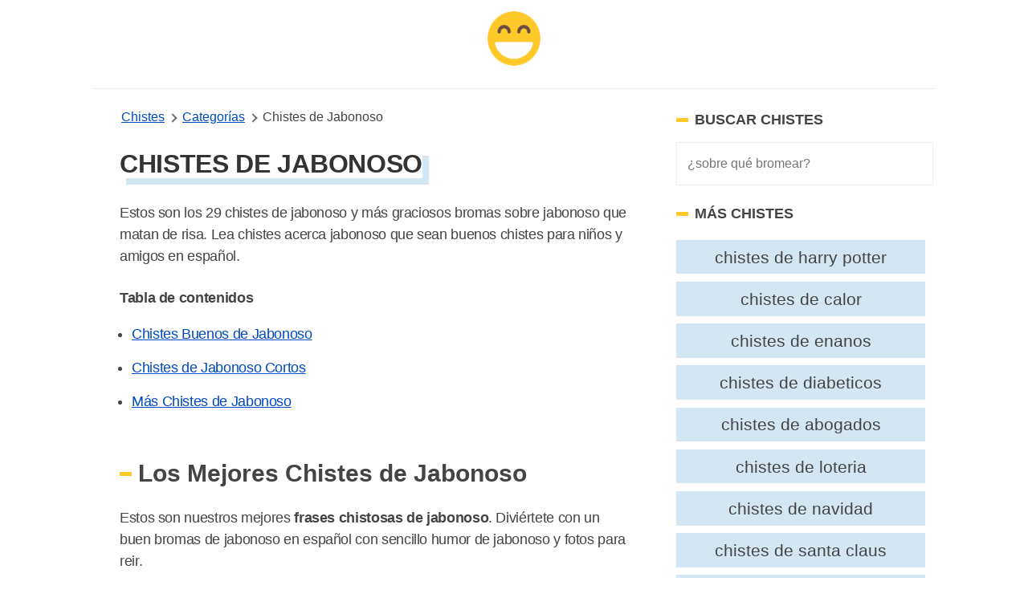

--- FILE ---
content_type: text/html; charset=UTF-8
request_url: https://www.chistesyrisas.com/jabonoso-chistes.html
body_size: 20803
content:
<!DOCTYPE html>
<html xmlns="http://www.w3.org/1999/xhtml" xml:lang="es" lang="es">
<head>
	<meta http-equiv="Content-Type" content="text/html; charset=UTF-8" />
	<link rel="preconnect" href="https://www.google-analytics.com" crossorigin>
	<link rel="dns-prefetch" href="https://www.google-analytics.com">
	<link rel="dns-prefetch" href="https://www.googletagmanager.com">
	<link rel="preconnect" href="https://fonts.gstatic.com" crossorigin>
	<link rel="dns-prefetch" href="https://fonts.gstatic.com">
	<link rel="preload" as="image" href="/images/jokes-logo.png">
	<meta name="viewport" content="width=device-width, initial-scale=1, shrink-to-fit=no" />

		
			<title>29+ Chistes de Jabonoso Muy Graciosos - Chistes Y Risas</title>
			<meta name="description" content="Estos son los 29 chistes de jabonoso muy divertido bromas sobre jabonoso cortos que matan de risa. Lea chistes sobre jabonoso para niños en español."/>
			<meta name="keywords" content="jabonoso chistes"/>
			<meta name="author" content="Chistes Y Risas"/>
			<meta name="twitter:card" content="summary"/>
			<meta name="twitter:image" content="https://www.chistesyrisas.com/thumbnails/jabonoso-chistes.jpg"/>
			<meta name="twitter:title" content="29+ Chistes de Jabonoso"/>
			<meta name="twitter:site" content="@maschistesrisas"/>
			<meta name="twitter:url" content="https://www.chistesyrisas.com/jabonoso-chistes.html"/>
			<meta name="twitter:description" content="Estos son los 29 chistes de jabonoso muy divertido juegos de palabras cortos sobre jabonoso que matan de risa. Lea chistes sobre jabonoso que sean buenos chistes para niños y amigos."/>
			<meta property="og:type" content="article"/>
			<meta property="og:title" content="29+ Chistes de Jabonoso Muy Graciosos"/>
			<meta property="og:description" content="Estos son los 29 chistes de jabonoso muy divertido juegos de palabras cortos sobre jabonoso que matan de risa. Lea chistes sobre jabonoso que sean buenos chistes para niños y amigos."/>
			<meta property="og:url" content="https://www.chistesyrisas.com/jabonoso-chistes.html"/>
			<meta property="og:image" content="https://www.chistesyrisas.com/thumbnails/jabonoso-chistes.jpg"/>
			<meta property="og:site_name" content="Chistes Y Risas" />
			<meta property="thumbnail" content="https://www.chistesyrisas.com/thumbnails/jabonoso-chistes.jpg"/>
			<meta property="fb:app_id" content="100091440797809" />
			<link rel="canonical" href="https://www.chistesyrisas.com/jabonoso-chistes.html" />
			<meta name="robots" content="index,follow">
		<link href="/favicon.ico" rel="shortcut icon" type="image/x-icon" />
	<link rel="icon" href="/favicon.ico" type="image/x-icon">
	<link rel="icon" type="image/png" href="/images/joko-icon-32.png" sizes="32x32">
	<link rel="icon" type="image/png" href="/images/joko-icon-96.png" sizes="96x96">
	<link rel="icon" type="image/png" href="/images/joko-icon-16.png" sizes="16x16">
	<link rel="icon" type="image/png" sizes="192x192"  href="/images/joko-icon-192.png">
<meta name="apple-mobile-web-app-status-bar-style" content="white" />
<style>
       button,hr,input{
    overflow:visible
}
progress,sub,sup{
    vertical-align:baseline
}
#wrap,body,html{
    margin:0 auto;
    padding:0 auto
}
#bgone,#bgtwo,.listjoke.longjokebox .joketext.expanded::before,[hidden],template{
    display:none
}
#bgtwo,#wrap{
    height:auto;
    min-height:100%
}
#jokefooterlinks a:hover,#topicslist a:hover,.related a:hover,a.joketag:hover,abbr[title]{
    text-decoration:underline
}
#bigjoke,#bigjoke h1,#bigjokewrap .bigjoketext,#joketype{
    font-family:Georgia,Cambria,"Times New Roman",Times,serif
}
#joketype a,#joketype a:visited,body{
    color:#444
}
#bigjokewrap,#page,#topicslist,#wrap,.yellow-button,sub,sup{
    position:relative
}
#listleft,#listright{
    top:30px;
    position:absolute
}
#bigjoke,#bigjoke h1,#topic h1{
    letter-spacing:-.01em
}
.joketext img,legend{
    max-width:100%
}
.likejoke,.shareapp{
    vertical-align:bottom
}
.joketagslist ul,.listjoke ul{
    list-style:none;
    overflow:hidden
}
html{
    line-height:1.15;
    -webkit-text-size-adjust:100%
}
h1{
    font-size:2em;
    margin:.67em 0
}
hr{
    box-sizing:content-box;
    height:0
}
#toc,.related,.sectiontitle,.shareapp,.sidebar-search-field,[type=checkbox],[type=radio],header,legend{
    box-sizing:border-box
}
code,kbd,pre,samp{
    font-family:monospace,monospace;
    font-size:1em
}
a{
    background-color:transparent
}
abbr[title]{
    border-bottom:none;
    text-decoration:underline dotted
}
#topicslist a,.related a,a.joketag{
    text-decoration:none
}
b,strong{
    font-weight:bolder
}
small{
    font-size:80%
}
sub,sup{
    font-size:75%;
    line-height:0
}
sub{
    bottom:-.25em
}
sup{
    top:-.5em
}
img{
    border-style:none
}
button,input,optgroup,select,textarea{
    font-family:inherit;
    font-size:100%;
    line-height:1.15;
    margin:0
}
button,select{
    text-transform:none
}
[type=button],[type=reset],[type=submit],button{
    -webkit-appearance:button
}
[type=button]::-moz-focus-inner,[type=reset]::-moz-focus-inner,[type=submit]::-moz-focus-inner,button::-moz-focus-inner{
    border-style:none;
    padding:0
}
[type=button]:-moz-focusring,[type=reset]:-moz-focusring,[type=submit]:-moz-focusring,button:-moz-focusring{
    outline:ButtonText dotted 1px
}
fieldset{
    padding:.35em .75em .625em
}
legend{
    color:inherit;
    display:table;
    padding:0;
    white-space:normal
}
textarea{
    overflow:auto
}
[type=checkbox],[type=radio]{
    padding:0
}
[type=number]::-webkit-inner-spin-button,[type=number]::-webkit-outer-spin-button{
    height:auto
}
.adswrap,.adswrap.singlejokeads{
    max-height:320px
}
[type=search]{
    -webkit-appearance:textfield;
    outline-offset:-2px
}
[type=search]::-webkit-search-decoration{
    -webkit-appearance:none
}
::-webkit-file-upload-button{
    -webkit-appearance:button;
    font:inherit
}
details{
    display:block
}
summary{
    display:list-item
}
#topic h1,#topic h2,#topicslist a,.column{
    display:block
}
body,html{
    height:100%
}
body{
    font-family:-apple-system,BlinkMacSystemFont,"Segoe UI",Roboto,Oxygen,Ubuntu,Cantarell,"Fira Sans","Droid Sans","Helvetica Neue",sans-serif;
    background:#fff
}
#topic table,main{
    margin:0 auto
}
.columns{
    margin:-.75rem -.75rem .75rem;
    flex-wrap:wrap
}
.column{
    flex-basis:0%;
    flex-grow:1;
    flex-shrink:1;
    padding:.75rem
}
header{
    margin:0 auto 10px;
    width:100%;
    padding:0 0 10px;
    border-bottom:1px solid #eee;
    min-height:60px;
    display:flex;
    align-items:center;
    justify-content:center
}
.nav-left,.nav-right{
    width:100%
}
.menu-icon{
    width: 50px;
     height: 50px;
     background-image: url(data:image/svg+xml;
    base64,[base64]);
    /* background: black;
     */
     margin-left: 20px;
     background-size: 32px 32px;
     background-position: center;
     background-repeat: no-repeat;
}
 .side-navigation {
     position: fixed;
     top: 0;
     left: -100000px;
     z-index: 1000000003;
     overflow-y: scroll;
     display: flex;
     flex-direction: column;
     gap: 3rem;
     height: 100dvh;
     width: 100%;
     padding: 2rem;
     background: #f2f2f2;
     transition: all .3s ease;
     box-sizing: border-box;
}
 .side-navigation.is-open {
     left: 0;
}
 @media (min-width: 768px) {
     .side-navigation {
         max-width: 420px;
         padding: 3rem;
         box-shadow: 100px 0 200px rgba(0,0,0,.3);
    }
}
 @media (max-width: 767px) {
     .side-navigation {
         padding-top:8rem;
    }
     .menu-icon {
        margin-left:10px
    }
}
 .side-navigation .side-navigation-topbar {
     display: flex;
     align-content: center;
     justify-content: space-between;
     align-items: center;
}
 .side-navigation .side-navigation-menu {
     display: flex;
     flex-direction: column;
     gap: 2rem;
}
 .side-navigation .side-navigation-menu .side-navigation-list {
     display: flex;
     flex-direction: column;
     gap: 2rem;
     align-content: center;
     justify-content: flex-start;
     margin: 0;
     padding: 0;
     list-style: none;
}
 a:link.sidenav-link,a:visited.sidenav-link {
     font-size: 23px;
     color: #101010;
     text-decoration: none;
     text-transform: uppercase;
     letter-spacing: 0.06em;
}
 .sidenav-elements .sidenav-link span {
     border-bottom: 2px solid #f2f2f2;
}
 a:hover.sidenav-link span{
     border-color: #1e4a64;
}
 .toggle-menu:hover {
     cursor:pointer;
}
 .brand-name {
     font-size: 20px;
     font-weight: 700;
     box-shadow: #1e4a64 8px 8px;
}
 h3.sidebar-title {
     font-size: 18px;
     font-weight: 700;
     text-transform: uppercase;
     display: grid;
     align-items: center;
     grid-template-columns: 15px 1fr;
     -moz-column-gap: .5rem;
     column-gap: 0.5rem;
     position: relative;
}
 h3.sidebar-title:before {
     content: "";
     width: 100%;
     height: 5px;
     background: #ffca29;
}
 .menu-footer p {
     font-size: 14px;
     line-height: 1.6;
}
 .nav-right{
    text-align: rigth
}
a.is-link,a:link,a:visited,nav.breadcrumb p:not(:last-child) a{
    color:#004ac2
}
#wrap{
    overflow:hidden
}
#bgone{
    background:#212121;
    position:absolute;
    left:0;
    top:0;
    bottom:0;
    width:50%;
    z-index:299
}
#bgtwo{
    background:#313131;
    position:absolute;
    left:50%;
    top:0;
    width:50%;
    z-index:399
}
.adswrap{
    margin:30px auto 20px;
    max-width:900px
}
#topic .adswrap{
    margin-top:20px;
    margin-bottom:10px
}
#bigjokewrap{
    margin:0 35px
}
#bigjoke{
    color:#333;
    font-size:35px;
    line-height:45px
}
#jokefooterlinks,#joketype{
    height:auto;
    z-index:900;
    font-size:13px
}
#bigjoke h1{
    color:#333;
    font-size:30px;
    line-height:42px
}
.sticky_sidebar{
    position:sticky;
    top:25px;
}
#bigjokewrap .bigjoketext{
    padding:0;
    font-size:22px;
    margin-bottom:15px;
    line-height:33px;
    letter-spacing:-.02em
}
.joketagslist{
    margin:15px 0
}
#bigjokewrap .joketagslist ul{
    padding-left:0
}
.sidebar-search-field{
    background-color:#fff;
    border:1px solid #eee;
    -webkit-border-radius:0;
    border-radius:0;
    color:#515555;
    font-weight:300;
    line-height:1.625;
    padding:13px;
    width:100%
}
.yellow-button,a.joketag{
    background:#265d7e;
    font-family:-apple-system,BlinkMacSystemFont,"Segoe UI",Roboto,Oxygen,Ubuntu,Cantarell,"Fira Sans","Droid Sans","Helvetica Neue",sans-serif;
    text-transform:uppercase
}
a.joketag{
    display:inline-block;
    color:#fff;
    padding:5px 10px;
    margin:5px 2px;
    border-radius:15px;
    border:1px solid #1e4a64;
    font-size:10px
}
#jokojokes{
    width:100px;
    height:100px;
    position:absolute;
    top:5px;
    z-index:998;
    margin-left:-50px;
    left:50%;
    background:url(/images/jokes-logo.png) 0 0/100px 100px no-repeat
}
#jokojokes:hover,.likejoke:hover,.listjoke.longjokebox .joketext:hover,.yellow-button:hover{
    cursor:pointer
}
#joketype{
    position:absolute;
    bottom:10px;
    right:10px;
    width:200px;
    text-align:right;
    color:#aaa
}
#jokefooterlinks{
    margin:15px;
    text-align:left;
    color:#555
}
#jokefooterlinks a{
    display:inline-block;
    color:#555
}
.yellow-button,a:link.yellow-button,a:visited.yellow-button{
    text-decoration:none;
    margin:0 auto;
    z-index:920;
    text-align:center;
    color:#6d4d42;
    width:150px;
    padding:12px 30px;
    border:4px solid #e4ac00;
    border-radius:10px;
    letter-spacing:.15em;
    font-size:17px
}
.likejoke,.likejoke:before{
    padding:5px 10px;
    font-size:14px
}
#topicslist{
    margin:50px auto;
    z-index:991;
    text-align:center;
    width:300px;
    height:300px
}
#topicslist span{
    color:#fff;
    letter-spacing:.15em;
    font-size:14px
}
#topicslist a,.joketext a,.joketext a:hover,.listjoke h3 a,.listjoke h3 a:hover{
    color:#1e4a64
}
#topicslist a{
    padding:5px;
    text-transform:uppercase;
    font-size:13px
}
#topic h1,.likejoke{
    color:#333;
    position:relative
}

.likejoke{
    color:#fff;
}
#topicslist h1{
    margin:20px auto
}
#listleft{
    width:50%;
    left:0;
    text-align:right
}
#jokelist,#listright,#topic h2,.likejoke,.listjoke,.morejokes,.shareapp,figure figcaption{
    text-align:left
}
#listright{
    width:50%;
    left:50%
}
.divider{
    width:100px;
    background:#ccc;
    height:3px;
    margin:25px auto;
    position:relative;
    z-index:1022
}
.shareapp,.shareapp a{
    height:40px;
    display:inline-block
}
.jokes-video-wrap iframe{
    margin:25px 0 0 25px
}
#topic h1{
    font-size:2em;
    margin:15px 0 5px 25px;
    z-index:1000;
    text-transform:uppercase;
    display:inline-block;
    box-shadow:#d3e6f2 8px 8px;
}
#jokelist li,#jokelist p,.joketext,.listjoke h3,.sectiontitle p{
    line-height:27px;
    letter-spacing:-.02em
}
#topic h2{
    position:relative;
    z-index:1000;
    margin:25px 0;
    font-size:30px;
    padding:0 25px
}
.likejoke{
    display:inline-block;
    background:#265d7e;
    border-radius:10px;
    width:110px;
    border:1px solid #1e4a64
}
.likejoke:before{
    position:absolute;
    top:0;
    left:20px;
    width:80px;
    content:"Me Gusta"
}
.action-wrap,figure{
    margin:15px 0 0 25px
}
.shareapp{
    overflow:hidden;
    margin-left:25px;
    z-index:1120
}
#jokelist li,#jokelist p,#toc,.listjoke,.sectiontitle,.sectiontitle p{
    z-index:1111;
    position:relative
}
.shareapp a{
    margin:0 6px 0 0
}
.shareapp a.share-fb{
    width:40px;
    background-color:#3b5998;
    background-image:url("data:image/svg+xml,%3Csvg width='20' height='20' xmlns='http://www.w3.org/2000/svg'%3E%3Cpath fill='%23ffffff' d='M18.4%2C10c0-4.4-3.8-8-8.4-8c-4.7%2C0-8.4%2C3.6-8.4%2C8c0%2C4%2C3.1%2C7.3%2C7.1%2C8v-5.6H6.5V10h2.1V8.3%20c0-2%2C1.3-3.1%2C3.2-3.1c0.9%2C0%2C1.9%2C0.2%2C1.9%2C0.2v2h-1.1c-1%2C0-1.4%2C0.6-1.4%2C1.3V10h2.3l-0.4%2C2.3h-2V18C15.3%2C17.4%2C18.4%2C14.1%2C18.4%2C10z'/%3E%3C/svg%3E");
    background-repeat:no-repeat;
    background-position:center
}
.shareapp a.share-rd,.shareapp a.share-tw{
    width:40px;
    background-repeat:no-repeat;
    background-position:center
}
.shareapp a.share-tw{
    width:40px;
    background-color:#1da1f2;
    background-position:center;
    background-image:url("data:image/svg+xml,%3Csvg width='20' height='20' xmlns='http://www.w3.org/2000/svg'%3E%3Cpath fill='%23ffffff' d='M18%2C5c-0.6%2C0.3-1.2%2C0.4-1.9%2C0.5c0.7-0.4%2C1.2-1%2C1.4-1.8c-0.6%2C0.4-1.3%2C0.6-2.1%2C0.8%0A%09c-0.6-0.6-1.4-1-2.4-1c-1.8%2C0-3.3%2C1.5-3.3%2C3.3c0%2C0.3%2C0%2C0.5%2C0.1%2C0.7C7.1%2C7.4%2C4.7%2C6.1%2C3.1%2C4.1c-0.3%2C0.5-0.4%2C1-0.4%2C1.6%0A%09c0%2C1.1%2C0.6%2C2.1%2C1.5%2C2.7c-0.5%2C0-1-0.2-1.5-0.4v0c0%2C1.6%2C1.1%2C2.9%2C2.6%2C3.2c-0.3%2C0.1-0.6%2C0.1-0.9%2C0.1c-0.2%2C0-0.4%2C0-0.6-0.1%0A%09c0.4%2C1.3%2C1.6%2C2.3%2C3.1%2C2.3c-1.1%2C0.9-2.5%2C1.4-4.1%2C1.4c-0.3%2C0-0.5%2C0-0.8%2C0c1.5%2C0.9%2C3.2%2C1.5%2C5%2C1.5c6%2C0%2C9.3-5%2C9.3-9.3c0-0.1%2C0-0.3%2C0-0.4%0A%09C17%2C6.3%2C17.6%2C5.7%2C18%2C5L18%2C5z'/%3E%3C/svg%3E")
}
.shareapp a.share-rd{
    background-color:#ff5700;
    background-image:url("data:image/svg+xml,%3Csvg width='20' height='20' xmlns='http://www.w3.org/2000/svg'%3E%3Cpath fill='%23ffffff' d='M3.5%2C11.4c0%2C0.2-0.1%2C0.4-0.1%2C0.6c0%2C2.3%2C2.9%2C4.2%2C6.5%2C4.2c3.6%2C0%2C6.5-1.9%2C6.5-4.2c0-0.2%2C0-0.4-0.1-0.5l0%2C0%0A%09c0%2C0%2C0-0.1%2C0-0.1c-0.2-0.8-0.7-1.5-1.5-2.1c0%2C0-0.1%2C0-0.1%2C0c0%2C0%2C0%2C0%2C0%2C0c-1.2-0.8-2.9-1.3-4.8-1.3c-1.9%2C0-3.6%2C0.5-4.8%2C1.3%0A%09c0%2C0%2C0%2C0%2C0%2C0c0%2C0-0.1%2C0-0.1%2C0.1c-0.8%2C0.6-1.4%2C1.3-1.6%2C2.1C3.5%2C11.3%2C3.5%2C11.3%2C3.5%2C11.4C3.5%2C11.4%2C3.5%2C11.4%2C3.5%2C11.4z%20M10%2C15%0A%09c-1.2%2C0-2-0.3-2.6-0.8c-0.1-0.1-0.1-0.3%2C0-0.4c0.1-0.1%2C0.3-0.1%2C0.4%2C0c0.4%2C0.4%2C1.1%2C0.6%2C2.2%2C0.6c1%2C0%2C1.7-0.2%2C2.1-0.6%0A%09c0.1-0.1%2C0.3-0.1%2C0.4%2C0c0.1%2C0.1%2C0.1%2C0.3%2C0%2C0.4C12%2C14.8%2C11.2%2C15%2C10%2C15L10%2C15z%20M7.6%2C9.9c-0.6%2C0-1.1%2C0.5-1.1%2C1.1c0%2C0.6%2C0.5%2C1.1%2C1.1%2C1.1%0A%09s1.1-0.5%2C1.1-1.1C8.7%2C10.5%2C8.2%2C9.9%2C7.6%2C9.9z%20M12.4%2C9.9c-0.6%2C0-1.1%2C0.5-1.1%2C1.1c0%2C0.6%2C0.5%2C1.1%2C1.1%2C1.1s1.1-0.5%2C1.1-1.1%0A%09C13.5%2C10.5%2C13%2C9.9%2C12.4%2C9.9z%20M15.4%2C8.9c0.7%2C0.6%2C1.2%2C1.2%2C1.5%2C1.9c0.3-0.2%2C0.5-0.6%2C0.5-1c0-0.7-0.5-1.2-1.2-1.2%0A%09C15.9%2C8.6%2C15.6%2C8.7%2C15.4%2C8.9C15.4%2C8.9%2C15.4%2C8.9%2C15.4%2C8.9z%20M3.8%2C8.6c-0.7%2C0-1.2%2C0.5-1.2%2C1.2c0%2C0.4%2C0.2%2C0.7%2C0.4%2C0.9%0A%09c0.3-0.7%2C0.8-1.4%2C1.5-1.9C4.3%2C8.7%2C4.1%2C8.6%2C3.8%2C8.6L3.8%2C8.6L3.8%2C8.6z%20M10%2C16.7c-3.9%2C0-7.1-2.1-7.1-4.8c0-0.2%2C0-0.4%2C0-0.5%0A%09C2.3%2C11.1%2C2%2C10.5%2C2%2C9.9C2%2C8.9%2C2.8%2C8%2C3.8%2C8C4.3%2C8%2C4.7%2C8.2%2C5%2C8.5c1.2-0.8%2C2.9-1.3%2C4.7-1.3L11%2C3.5l0.3%2C0.1c0%2C0%2C0%2C0%2C0%2C0l2.8%2C0.7%0A%09c0.2-0.5%2C0.8-0.9%2C1.4-0.9c0.8%2C0%2C1.5%2C0.7%2C1.5%2C1.5c0%2C0.8-0.7%2C1.5-1.5%2C1.5c-0.8%2C0-1.5-0.7-1.5-1.5l-2.6-0.6l-1%2C3%0A%09c1.8%2C0.1%2C3.4%2C0.6%2C4.6%2C1.3C15.3%2C8.2%2C15.7%2C8%2C16.2%2C8c1%2C0%2C1.8%2C0.8%2C1.8%2C1.8c0%2C0.7-0.4%2C1.3-0.9%2C1.6c0%2C0.2%2C0%2C0.3%2C0%2C0.5%0A%09C17.1%2C14.6%2C13.9%2C16.7%2C10%2C16.7C10%2C16.7%2C10%2C16.7%2C10%2C16.7z%20M15.4%2C3.9c-0.5%2C0-0.9%2C0.4-0.9%2C0.9c0%2C0.5%2C0.4%2C0.9%2C0.9%2C0.9%0A%09c0.5%2C0%2C0.9-0.4%2C0.9-0.9C16.3%2C4.3%2C15.9%2C3.9%2C15.4%2C3.9C15.4%2C3.9%2C15.4%2C3.9%2C15.4%2C3.9z'/%3E%3C/svg%3E")
}
.shareapp a.share-wa{
    width:40px;
    background-color:#4dc247;
    background-image:url("data:image/svg+xml,%3Csvg width='20' height='20' xmlns='http://www.w3.org/2000/svg'%3E%3Cpath fill='%23ffffff' d='M13.7%2C11.6c-0.2-0.1-1.2-0.6-1.4-0.6c-0.2-0.1-0.3-0.1-0.4%2C0.1c-0.1%2C0.2-0.5%2C0.6-0.6%2C0.8%0A%09c-0.1%2C0.1-0.2%2C0.1-0.4%2C0.1c-0.2-0.1-0.8-0.3-1.6-1c-0.6-0.5-1-1.2-1.1-1.4C8%2C9.3%2C8.1%2C9.2%2C8.2%2C9.1C8.3%2C9%2C8.4%2C8.9%2C8.5%2C8.7%0A%09c0.1-0.1%2C0.1-0.2%2C0.2-0.3c0.1-0.1%2C0-0.2%2C0-0.3C8.6%2C8%2C8.2%2C7%2C8%2C6.6C7.9%2C6.2%2C7.7%2C6.2%2C7.6%2C6.2c-0.1%2C0-0.2%2C0-0.4%2C0s-0.3%2C0-0.5%2C0.2%0A%09C6.5%2C6.7%2C6%2C7.2%2C6%2C8.1s0.7%2C1.9%2C0.8%2C2c0.1%2C0.1%2C1.4%2C2.1%2C3.4%2C3c0.5%2C0.2%2C0.8%2C0.3%2C1.1%2C0.4c0.5%2C0.2%2C0.9%2C0.1%2C1.3%2C0.1c0.4-0.1%2C1.2-0.5%2C1.3-1%0A%09c0.2-0.5%2C0.2-0.9%2C0.1-0.9C14%2C11.7%2C13.9%2C11.6%2C13.7%2C11.6%20M10%2C16.5L10%2C16.5c-1.2%2C0-2.4-0.3-3.4-0.9l-0.2-0.1l-2.5%2C0.7l0.7-2.4l-0.2-0.2%0A%09c-0.7-1.1-1-2.3-1-3.5c0-3.6%2C3-6.6%2C6.6-6.6c1.8%2C0%2C3.4%2C0.7%2C4.7%2C1.9c1.2%2C1.2%2C1.9%2C2.9%2C1.9%2C4.7C16.7%2C13.5%2C13.7%2C16.5%2C10%2C16.5%20M15.7%2C4.3%0A%09C14.2%2C2.8%2C12.2%2C2%2C10%2C2c-4.4%2C0-8%2C3.6-8%2C7.9c0%2C1.4%2C0.4%2C2.8%2C1.1%2C4L2%2C18l4.2-1.1c1.2%2C0.6%2C2.5%2C1%2C3.8%2C1h0c4.4%2C0%2C8-3.6%2C8-7.9%0A%09C18%2C7.8%2C17.2%2C5.8%2C15.7%2C4.3'/%3E%3C/svg%3E");
    background-repeat:no-repeat;
    background-position:center
}
#jokelist,#topic table,.jokelist,.popjokes{
    z-index:1111;
    position:relative;
    margin:0 auto;
    width:100%;
    padding:0 .5em;
    box-sizing:border-box
}
#topic table td{
    margin-bottom:25px
}
.listjoke{
    margin:25px auto;
    background:#edf5fa;
    padding:30px 0 25px;
    border-radius:35px;
    border:1px solid #e0eef6
}
.joketext,.listjoke h3{
    font-family:Georgia,Cambria,"Times New Roman",Times,serif;
    font-size:16px;
    padding:0 25px
}
.joketext{
    padding-bottom:0;
    font-size:18px;
    margin:0
}
.listjoke.longjokebox .joketext{
    overflow:hidden;
    max-height:217px;
    position:relative
}
.listjoke.longjokebox .joketext::before,.listjoke.warning::before{
    position:absolute;
    color:#333;
    font-family:-apple-system,BlinkMacSystemFont,"Segoe UI",Roboto,Oxygen,Ubuntu,Cantarell,"Fira Sans","Droid Sans","Helvetica Neue",sans-serif
}
.listjoke.longjokebox .joketext::before{
    content:"↓ MORE ↓";
    bottom:0;
    width:100%;
    left:0;
    text-align:center;
    font-size:16px;
    padding:30px 0 0;
    background-color:#edf5fa;
    background:linear-gradient(rgba(255,252,245,0),#edf5fa 70%) 0 100%
}
.listjoke.longjokebox .joketext.expanded{
    max-height:none
}
.listjoke.warning{
    padding-top:35px
}
.listjoke.warning::before{
    top:0;
    right:0;
    content:"⚠️ offensive";
    font-size:11px;
    padding:8px 20px;
    border-radius:0 10px
}
#jokelist ol{
    padding-left:50px
}
#jokelist li{
    font-size:18px;
    margin-bottom:15px
}
#jokelist p,.sectiontitle p{
    font-size:18px;
    margin-top:10px;
    padding:0 25px
}
.listjoke h3{
    font-size:22px;
    line-height:30px;
    margin-bottom:5px;
    margin-top:0
}
figure img{
    max-width:700px
}
figure figcaption{
    padding:5px 0 0 30px;
    color:#888
}
.related{
    padding:0 1em
}
.related.sidebar-related{
    padding:0;
    margin-top:25px
}
.jokelist .related{
    margin:3em 0
}
#jokelist .related li,.related li{
    list-style-type:none;
    width:auto;
    flex-grow:1;
    font-size:1.3rem;
    background:#d3e6f2;
    text-align:center;
    margin:.3rem .6rem .3rem 0;
    padding:.3rem;
    color:#666
}
.related li:hover{
    background:#acd0e6
}
.related a{
    color:#444;
    padding:5px 8px;
    display:block
}
.related ul{
    display:flex;
    flex-direction:row;
    flex-wrap:wrap;
    padding:0
}
.related h2{
    letter-spacing:-.03em;
    padding:0 5px
}
a.jokereflink,a.joketextlink{
    font-family:Georgia,Cambria,"Times New Roman",Times,serif;
    line-height:27px;
    letter-spacing:-.02em;
    font-size:18px;
    text-decoration:none
}
@-webkit-keyframes jello{
    11.1%,from,to{
        -webkit-transform:translate3d(0,0,0);
        transform:translate3d(0,0,0)
    }
    22.2%{
        -webkit-transform:skewX(-12.5deg) skewY(-12.5deg);
        transform:skewX(-12.5deg) skewY(-12.5deg)
    }
    33.3%{
        -webkit-transform:skewX(6.25deg) skewY(6.25deg);
        transform:skewX(6.25deg) skewY(6.25deg)
    }
    44.4%{
        -webkit-transform:skewX(-3.125deg) skewY(-3.125deg);
        transform:skewX(-3.125deg) skewY(-3.125deg)
    }
    55.5%{
        -webkit-transform:skewX(1.5625deg) skewY(1.5625deg);
        transform:skewX(1.5625deg) skewY(1.5625deg)
    }
    66.6%{
        -webkit-transform:skewX(-.78125deg) skewY(-.78125deg);
        transform:skewX(-.78125deg) skewY(-.78125deg)
    }
    77.7%{
        -webkit-transform:skewX(.390625deg) skewY(.390625deg);
        transform:skewX(.390625deg) skewY(.390625deg)
    }
    88.8%{
        -webkit-transform:skewX(-.1953125deg) skewY(-.1953125deg);
        transform:skewX(-.1953125deg) skewY(-.1953125deg)
    }
}
@keyframes jello{
    11.1%,from,to{
        -webkit-transform:translate3d(0,0,0);
        transform:translate3d(0,0,0)
    }
    22.2%{
        -webkit-transform:skewX(-12.5deg) skewY(-12.5deg);
        transform:skewX(-12.5deg) skewY(-12.5deg)
    }
    33.3%{
        -webkit-transform:skewX(6.25deg) skewY(6.25deg);
        transform:skewX(6.25deg) skewY(6.25deg)
    }
    44.4%{
        -webkit-transform:skewX(-3.125deg) skewY(-3.125deg);
        transform:skewX(-3.125deg) skewY(-3.125deg)
    }
    55.5%{
        -webkit-transform:skewX(1.5625deg) skewY(1.5625deg);
        transform:skewX(1.5625deg) skewY(1.5625deg)
    }
    66.6%{
        -webkit-transform:skewX(-.78125deg) skewY(-.78125deg);
        transform:skewX(-.78125deg) skewY(-.78125deg)
    }
    77.7%{
        -webkit-transform:skewX(.390625deg) skewY(.390625deg);
        transform:skewX(.390625deg) skewY(.390625deg)
    }
    88.8%{
        -webkit-transform:skewX(-.1953125deg) skewY(-.1953125deg);
        transform:skewX(-.1953125deg) skewY(-.1953125deg)
    }
}
.jello{
    -webkit-animation-name:jello;
    animation-name:jello;
    -webkit-transform-origin:center;
    transform-origin:center
}
.animated{
    -webkit-animation-duration:1s;
    animation-duration:1s;
    -webkit-animation-fill-mode:both;
    animation-fill-mode:both
}
@keyframes shake{
    from,to{
        -webkit-transform:translate3d(0,0,0);
        transform:translate3d(0,0,0)
    }
    10%,30%,50%,70%,90%{
        -webkit-transform:translate3d(-10px,0,0);
        transform:translate3d(-10px,0,0)
    }
    20%,40%,60%,80%{
        -webkit-transform:translate3d(10px,0,0);
        transform:translate3d(10px,0,0)
    }
}
.shake{
    -webkit-animation-name:shake;
    animation-name:shake
}
a.joketextlink{
    color:#fff
}
a.jokereflink:hover,a.joketextlink:hover{
    text-decoration:none
}
a.jokereflink{
    color:#1e4a64
}
#topic .divider{
    margin:18px auto
}
.listjoke .joketagslist{
    margin:10px 20px
}
.listjoke ul{
    clear:both;
    padding:0
}
.listjoke ul li{
    float:left;
    margin-right:10px
}
#bigjokewrap .joketagslist ul li{
    float:left
}
.listjoke .joketag{
    margin:5px 0
}
#toc,.sectiontitle{
    text-align:left;
    margin:45px auto 0;
    width:100%
}
#topic .sectiontitle{
    margin-top:25px
}
#toc ol li{
    margin-top:5px;
    margin-bottom:5px
}
#toc h2,#topic .related h2,#topic .sectiontitle h2,.popjokes .sectiontitle h2{
    color:#444;
    font-family:-apple-system,BlinkMacSystemFont,"Segoe UI",Roboto,Oxygen,Ubuntu,Cantarell,"Fira Sans","Droid Sans","Helvetica Neue",sans-serif;
    font-size:27px;
    font-weight:700;
    margin-bottom:5px;
    letter-spacing:-.01em;
    padding:0 25px
}
.sectiontitle a,.sectiontitle a:visited{
    color:#777;
    padding-left:25px
}
#topic .sectiontitle h3{
    margin-top:0;
    margin-bottom:5px;
    color:#777
}
.morejokes{
    width:600px;
    color:#777;
    margin:10px auto
}
#toc a,#toc a:visited,.morejokes a,.morejokes a:visited{
    color:#555
}
#toc,#toc p{
    color:#777
}
nav.breadcrumb{
    white-space:nowrap;
    overflow-x:auto
}
nav.breadcrumb p{
    display:inline-block;
    position:relative
}
.breadcrumb p:not(:first-child):before{
    content:"";
    border:solid #6f6f6f;
    border-width:0 2px 2px 0;
    display:inline-block;
    padding:3px;
    transform:rotate(-45deg);
    -webkit-transform:rotate(-45deg);
    margin:0 8px 0 2px
}
.breadcrumb a:link,.breadcrumb a:visited{
    color:##004ac2
}
#topic ul.jokecats,.sidebar ul.jokecats,#bigjokewrap ul.jokecats{
    margin-top:7px;
    index-category-style:none;
    overflow:hidden;
    font-size:16px;
    list-style:none;
    padding-left:20px
}
.sidebar ul.jokecats{
    padding-left:5px
}
.sidebar ul.jokecats li{
    word-break:break-all;
    width:48%;
    margin-top:10px;
    display:inline-block
}
.sidebar ul.jokecats li a{
    display:block;
    height:45px;
    -webkit-box-sizing:border-box;
    box-sizing:border-box
}
#topic ul.jokecats li,#bigjokewrap ul.jokecats li{
    word-break:break-all;
    width:32%;
    margin-top:10px;
    margin-bottom:30px;
    display:inline-block;
    padding:5px 0
}
#topic ul.jokecats li a,.sidebar ul.jokecats li a,#bigjokewrap ul.jokecats li a{
    display:flex;
    padding:0 6px;
    overflow:hidden;
    width:100%;
    line-height:40px;
    white-space:nowrap;
    text-overflow:ellipsis;
    -webkit-box-sizing:border-box;
    box-sizing:border-box;
    flex-direction:column;
    justify-content:center;
    align-items:flex-start
}
#topic ul.jokecats li a,#bigjokewrap ul.jokecats li a{
    font-size:18px;
    font-weight:600;
    text-decoration:none;
    word-wrap:break-word;
    word-break:break-word;
    white-space:normal;
    line-height:22px
}
#topic ul.jokecats li a img,#bigjokewrap ul.jokecats li a img{
    object-fit:cover;
    width:200px;
    height:100px;
    margin-bottom:10px
}
#toc h3{
    font-size:26px;
    color:#444
}
#toc p{
    font-size:18px;
    line-height:23px
}
 @media only screen and (max-width:600px){
    #topic h1{
        box-shadow:none;
        display:block
    }
    .sidebar-categories{
        margin:0 15px
    }
    .jokes-video-wrap iframe{
        width:320px;
        height:180px;
        margin:25px 0 0 15px
    }
    .sticky_sidebar{
        position:relative;
    }
    #bigjokewrap{
        width:auto;
        margin:0 auto 10px;
        padding:20px
    }
    #bigjokewrap .bigjoketext{
        font-size:18px;
        line-height:27px
    }
    #topic .adswrap,.adswrap{
        margin:30px -0.5em 20px -0.5em;
        min-height:380px;
        width:100%
    }
    #topic article.search-results h1,.columns{
        margin-left:0
    }
    #bigjoke{
        font-size:29px;
        line-height:38px;
        margin-top:0
    }
    #jokojokes{
        width:60px;
        height:60px;
        margin-left:-30px;
        background-size:60px 60px
    }
    #topic{
        margin-top:25px
    }
    #topic h1{
        font-size:1.8em;
        margin:10px 0 0 15px
    }
    #topic h2{
        font-size:25px;
        padding:0 15px;
        margin-top:15px;
        margin-bottom:10px
    }
    #topic .divider{
        margin:35px auto
    }
    #jokelist ol,#jokelist ul{
        padding-left:25px
    }
    #jokelist .related ul,.column,header{
        padding:0
    }
    #topic .sectiontitle h2,.popjokes .sectiontitle h2{
        font-size:18px
    }
    #topic .sectiontitle h3{
        font-size:15px
    }
    #jokelist p.headingp{
        padding-left:15px
    }
    .shareapp a{
    }
    .shareapp a.share-fb,.shareapp a.share-tw,.shareapp a.share-wa{
        background-position:center
    }
    #toc ol li{
        margin-top:8px;
        margin-bottom:8px
    }
    #topic .sectiontitle p{
        padding:0 15px
    }
    #topic .sectiontitle{
        margin-top:15px
    }
    figure{
        margin:0
    }
    figure img{
        max-width:100%;
        height:auto
    }
    header img.logo{
        width:64px;
        height:64px
    }
    .columns{
        margin-right:0
    }
    .related.sidebar-related{
        margin:25px 15px
    }
    .related.sidebar-related a{
        padding:5px 0
    }
    #topic ul.jokecats{
        padding-left: 15px;
    }
    #topic ul.jokecats li,#bigjokewrap ul.jokecats li{
        word-break:break-all;
        width:90%;
        margin-top:10px;
        margin-bottom:20px;
        display:inline-block
    }
    #topic ul.jokecats li,#bigjokewrap ul.jokecats li{
        width: 48%;
    }
    #topic ul.jokecats li a img, #bigjokewrap ul.jokecats li a img {
        width: 150px;
        height: 74px;
        margin-bottom: 10px;
    }
    #topic ul.jokecats li a,#bigjokewrap ul.jokecats li a{
        padding:0;
        font-size:16px
    }
    nav.breadcrumb{
        margin:0 10px 0 25px;
        font-size:14px;
    }
    nav.breadcrumb p{
        margin:5px 0
    }
    .sidebar-search-wrap{
        margin:20px 15px
    }
    a.joketag{
        font-size:14px
    }
    article.search-results{
        margin:0 15px;
        box-sizing:border-box
    }
    #bigjokewrap ul.jokecats{
        padding-left:0
    }
}
 @media (hover:hover){
    #topic ul.jokecats li:hover,#bigjokewrap ul.jokecats li:hover{
        background:#d3e6f2
    }
}
 @media only screen and (min-width:601px) and (max-width:992px){
    #bigjokewrap{
    }
    #bigjoke{
        font-size:35px;
        line-height:45px
    }
    #jokojokes{
        width:80px;
        height:80px;
        margin-left:-40px;
        background-size:80px 80px
    }
    #topic{
        margin-top:100px
    }
    #topic h1{
        font-size:1.8em
    }
    #topic h2{
        font-size:25px
    }
    #topic .divider{
        margin:20px auto
    }
}
 @media screen and (min-width:1025px){
    .columns{
        display:flex
    }
    .column.is-main{
        flex:none;
        width:calc(100% - 370px)
    }
    .column.is-nav{
        width:320px;
        min-width:320px;
        max-width:320px
    }
}
 @media screen and (max-width:1024px){
    .column+.column.is-nav{
        margin-top:20px
    }
}
 @media screen and (min-width:1089px){
    header,main{
        max-width:1048px;
        width:1048px
    }
}
 @media screen and (min-width:1301px){
    header,main{
        max-width:1200px;
        width:1200px
    }
}
 @media screen and (min-width:601px) and (max-width:1088px){
    header{
        margin:0;
        padding:.75rem;
        max-width:100%
    }
    .columns{
        margin-left:0;
        margin-right:0
    }
    #topic ul.jokecats li,#bigjokewrap ul.jokecats li{
        width:48%
    }
}
 @media screen and (min-width:601px) {
    nav.breadcrumb {
        margin-left: 35px;
    }
}
 #topic h2 {
     display: grid;
     grid-template-columns: 15px 1fr;
     -moz-column-gap: .5rem;
     column-gap: 0.5rem;
     position: relative;
}
 #topic h2:before {
     content: "";
     width: 100%;
     height: 5px;
     margin-top:15px;
     background: #ffca29;
}
</style>
     <!-- Global site tag (gtag.js) - Google Analytics -->
<script async src="https://www.googletagmanager.com/gtag/js?id=G-98F8YSGB7C"></script>
<script>
  window.dataLayer = window.dataLayer || [];
  function gtag(){dataLayer.push(arguments);}
  gtag('js', new Date());

  gtag('config', 'G-98F8YSGB7C');
</script>

</head>
<body>
	<div id="page" class="site">
		<header>
			<div class="nav-left"></div>
			<a href="/" rel="home"><img src="/images/jokes-logo.png" width="96" height="96" class="logo" alt="Chistes y risas"></a>
			<div class="nav-right"></div>
		</header>
		<main>
			<div class="columns">
				<div class="column is-main"><div id="topic">
	<nav class="breadcrumb">
	<p><a href="/">Chistes</a></p>
	<p><a href="/categoria/">Categorías</a></p>
		<p><span>Chistes de Jabonoso</span></p>
	</nav>
	<article id="jokelist">
	<h1>Chistes de Jabonoso</h1>
	<div class="sectiontitle">
			<p>Estos son los 29 chistes de jabonoso y más graciosos bromas sobre jabonoso que matan de risa. Lea chistes acerca jabonoso que sean buenos chistes para niños y amigos en español.</p>
		</div>
		<div class="sectiontitle"><p><strong>Tabla de contenidos</strong></p></div>
	<ul class="toc">
		<li><a href="#jabonoso-buenos-chistes">Chistes Buenos de Jabonoso</a></li>
				<li><a href="#jabonoso-chistes-cortos">Chistes de Jabonoso Cortos</a></li>
						<li><a href="#jabonoso-chistes">Más Chistes de Jabonoso</a></li>
	</ul>
				<br>
			<h2 id="jabonoso-buenos-chistes">Los Mejores Chistes de Jabonoso</h2>
	<p class="headingp">Estos son nuestros mejores <b>frases chistosas de jabonoso</b>. Diviértete con un buen bromas de jabonoso en español con sencillo humor de jabonoso y fotos para reir.</p>
	<ol class="jokenumlist">
	<li data-jokeid="8558">Un señor manda su ropa interior a la lavandería y pone una nota: <br />
- Usar más jabón en los bóxer... <br />
Cuando recoge su ropa encuentra una nota que decía: <br />
- Usar más papel higienico...		</li>
		<li data-jokeid="16289"><strong>Un hombre manda su ropa a la lavanderia y pone una nota:<br />
- Por favor, usad más jabón en los boxer.</strong><br />
Cuando va a buscarla se encuentra otra nota que dice:<br />
- Usa más papel de baño en el c**....		</li>
		<li data-jokeid="4417">Eran dos pingüinitos, que se estaban bañando, y a uno de ellos se le cayó el jabón y le dice al otro:<br />
Oye pingüinin, pásame el jabón.<br />
Y pingüinin le responde:<br />
Ni que fuera tu sirvienta.		</li>
		<li data-jokeid="13298">Llega un niño y le dice a la madre: mamá, mamá en el colegio me dicen jabón en polvo y ella responde: ¡¡hay cállese Ariel!!		</li>
		<li data-jokeid="19758">Estaba una pareja de gallegos en el baño y le dice el gallego a la novia:<br />
-Amor, hazme cositas malas- y va la novia y echa jabon en las manos y se las pone en los ojos.		</li>
				</ol>
	<br>
<div class="shareapp">
	<a href="/share-joke/fb?url=jabonoso" class="share-fb" rel="nofollow" target="_blank" title="Share on Facebook"></a>
	<a href="/share-joke/wa?url=jabonoso&title=Jabonoso Chistes" class="share-wa" rel="nofollow" target="_blank" title="Share on WhatsApp"></a>
	<a href="/share-joke/tw?url=jabonoso&via=maschistesrisas&twtext=Jabonoso Chistes" class="share-tw" rel="nofollow" target="_blank" title="Share on Twitter"></a>
</div>
<br><br>
<h2 id="jabonoso-chistes-cortos">Chistes Cortos de Jabonoso</h2>
	<p class="headingp">Un chiste cortos de jabonoso breve puede contarse en casi cualquier momento o situación, puesto que no requiere de demasiado tiempo. Anécdotas cortas acerca de jabonoso muy bueno y tienen garantizada la risa.</p>
	<ol class="jokenumlist">
<li data-jokeid="14498">mama mama en el colegio me dicen jabon chiviado 10 minutos despues ariel ven echa la ropa a lavar	</li>
	<li data-jokeid="9955"><strong>Era un hombre, tan limpio, pero tan limpio, que cuando se bañaba limpiaba el jabón.</strong>	</li>
	<li data-jokeid="12096"><strong>kual es el objecto de limpieza k rie y luego explota<br />
R= el jabon<br />
pork?</strong><br />
JA.................BONNNNNNNN<br />
xD	</li>
	<li data-jokeid="2469">-¡Mamá!, ¡mamá!, en el colegio me dicen: "jabón en polvo"<br />
-No te preocupes, Ariel.	</li>
	<li data-jokeid="18262"><strong>Un niño le dice a la mamá: mamá en el colegio me dicen jabón.</strong>... y le dice la mamá: ¿quién mi rey?	</li>
	<li data-jokeid="18272">Mama mama en la escuela me llaman jabon en polvo y la mama le dice no le lleves el apunte " ARIEL " .	</li>
	<li data-jokeid="12457">NIÑO:Mama, mama en el colegio me dicen jabon el polvo<br />
MAMA:callese ariel	</li>
	<li data-jokeid="18814">				<strong>- ¿Nombre?<br />
- Ariel<br />
- ¿Hombre, mujer, sirenita o jabón?</strong>
				</li>
	</ol>


					<div class="related">
					<h3 class="sidebar-title">Temas relacionados</h3>
					<ul>
															<li><a href="/jabonar-chistes.html" title="chistes de jabonar">jabonar</a></li>
																<li><a href="/oloroso-chistes.html" title="chistes de oloroso">oloroso</a></li>
																<li><a href="/lujoso-chistes.html" title="chistes de lujoso">lujoso</a></li>
																<li><a href="/maravilloso-chistes.html" title="chistes de maravilloso">maravilloso</a></li>
																<li><a href="/baboso-chistes.html" title="chistes de baboso">baboso</a></li>
																<li><a href="/hermoso-chistes.html" title="chistes de hermoso">hermoso</a></li>
																<li><a href="/caballeroso-chistes.html" title="chistes de caballeroso">caballeroso</a></li>
																<li><a href="/precioso-chistes.html" title="chistes de precioso">precioso</a></li>
																<li><a href="/delicioso-chistes.html" title="chistes de delicioso">delicioso</a></li>
																<li><a href="/tuberculoso-chistes.html" title="chistes de tuberculoso">tuberculoso</a></li>
																<li><a href="/limpio-chistes.html" title="chistes de limpio">limpio</a></li>
																<li><a href="/encantador-chistes.html" title="chistes de encantador">encantador</a></li>
																<li><a href="/bonito-chistes.html" title="chistes de bonito">bonito</a></li>
																<li><a href="/fabuloso-chistes.html" title="chistes de fabuloso">fabuloso</a></li>
																<li><a href="/graso-chistes.html" title="chistes de graso">graso</a></li>
																<li><a href="/talentoso-chistes.html" title="chistes de talentoso">talentoso</a></li>
																<li><a href="/pizarroso-chistes.html" title="chistes de pizarroso">pizarroso</a></li>
																<li><a href="/tembloroso-chistes.html" title="chistes de tembloroso">tembloroso</a></li>
																<li><a href="/borroso-chistes.html" title="chistes de borroso">borroso</a></li>
												</ul>
				</div>
	
	
	<h2 id="jabonoso-chistes">Chistes de jabonoso muy buenos y graciosos</h2>
	<p class="headingp">Los chistes de jabonoso para niños y para amigas muy buenos y graciosos siempre son un éxito en las fiestas. La risa está garantizada cuando se comparten estas jabonoso <a href="https://www.chistesyrisas.com">bromas divertidas</a>.</p>
<div class="listjoke" data-jokeid="18016"><h3>- ¡Ya sé porqué estoy engordando, es el champú!<br />
.</h3><p class="joketext"><br />
- ¿Estás seguro?.<br />
- Sí, tío, hoy he leído la etiqueta y dice "para dar cuerpo y volumen". Desde hoy empiezo a bañarme con jabón de lavar platos.<br />
-¿Qué dices?.<br />
- Está claro, ahí pone que "disuelve la grasa, hasta la más difícil"...</p>		</div>
	<div class="listjoke" data-jokeid="8153"><p class="joketext">"Ya se por que estoy engordando."<br />
"¿Por que?"<br />
"Es el shampoo. Hoy me di cuenta que el shampoo dice, 'para dar cuerpo y volumen.' Asi que desde hoy usare jabon de lava platos."<br />
"¿Por que jabon de lavaplatos?"<br />
"Por que el jabon de lavaplatos dice, 'disuelve la grasa, hasta las mas dificiles.'"</p>		</div>
	<div class="listjoke" data-jokeid="13585"><p class="joketext">Hay tres moscas. Una va a dormir a una esponja, otra al jabón y otra al váter. Al día siguiente la de la esponja dice: "Yo he dormido muy cómoda..." la del jabón: "Yo muy limpia..." y la del váter: "Buah, yo no lo puedo ni contar. Primero ha llovido, después ha tronado, ha caído un tronco y casi me ahogo..."</p>		</div>
	<div class="listjoke" data-jokeid="222">			<h3>Tatuaje ¿de verdad?</h3>
			<p class="joketext">Un marinero enseñando orgulloso su tatuaje a un amigo:<br />
- Pues si tío, este tatuaje me lo hice hace 20 años en el puerto de La Habana.<br />
- Como mola!!! Y si te das con jabon, no se va?<br />
- Pues... ahora que lo dices... no se.</p>
				</div>
	<div class="listjoke" data-jokeid="1808">			<h3>Lavandería</h3>
			<p class="joketext">Un señor manda su ropa interior a la lavandería y pone una nota:<br />
"Usar más jabón en los calzoncillos"... <br />
Y cuando recoge su ropa encuentra una nota que decía:<br />
"Usar más papel en el c**..."...</p>
				</div>
	<div class="listjoke" data-jokeid="20476"><h3>¿Por qué el refresco de limón está hecho con sabor artificial.</h3><p class="joketext"> y el jabón lava platos está hecho con limón natural?</p>		</div>
	<div class="listjoke" data-jokeid="1212">			<h3>El secreto está en el jabón</h3>
			<p class="joketext">¡¡¡Ya sé porque estoy engordando, es el Shampoo!!! Hoy me dí cuenta de que en el envase dice "para dar cuerpo y volumen"; así que desde hoy empiezo a bañarme con jabon lavaplatos, que dice "disuelve la grasa, hasta la más difícil"</p>
				</div>
	<div class="listjoke" data-jokeid="335">			<h3>Dolor de pies</h3>
			<p class="joketext">- Doctor, me duelen mucho los pies.<br />
- Lo primero que tiene que hacer es lavarse esos pies con jabón y un cepillo.<br />
Comienza a lavarse. Al rato, grita:<br />
- Mire, doctor. ¡¡¡Deditos, como en las manos!!!</p>
				</div>
	<div class="listjoke" data-jokeid="13844"><p class="joketext">habia una tres hormigas ke fueron la un hotel y solo le kedaba el baño entonces por la noche dijeron haber tu en donde vas a dormir y dijo uno yo en la pastilla de jabon,dice la otra yo en los bastoncillos de las orejas,y dice la otra yo en el bater .Ala mañana siguiente dice una haber tu como has dormido yo bn pero me resvalaba con el  jabon dice la otra yo tambien bn pero me undia entre los bastoncillos y n podia salir, y dice la otra pues yo bueno porke primero me pensaba que me moria porqke me cai al bater (al agua) y despues vino un tronco y me agarre pero despues vino una lluvia y me volvi a caer y me subi de nuebo y despues vino un aire y me seco XD</p>		</div>
	<div class="listjoke longjokebox" data-jokeid="6495"><h3>Un usuario medio inepto llama a Compaq para pedir ayuda ya que el teclado no funcionaba.</h3><p class="joketext"> El técnico le pregunta sobre las condiciones en las que lo conserva, y el usuario responde:<br />
Por suciedad no puede ser, yo mismo lo limpie esta mañana sacando una por una todas las teclas y lavando con abundante agua, jabón y un cepillo.<br />
Otro usuario llama a Dell para pedir ayuda en la instalación del sistema, y le dice al técnico:<br />
El computador me pidió que metiera el primer disco y todo iba bien, luego me pidió que metiera el segundo y empecé a tener problemas, pero el tercero no me cupo, ¡esa ranura es muy pequeña!<br />
Otro llama a IBM para decir que su computador no se enciende. El técnico le pregunta:<br />
¿Qué pasa exactamente cuando acciona el botón de encendido?<br />
Y el usuario responde:<br />
¿Cuál botón de encendido?<br />
Otro llama a IBM con el mismo problema, y le pregunta el técnico:<br />
¿Qué pasa exactamente cuando presiona el botón de encendido?<br />
Y el usuario responde:<br />
He pisado el pedal varias veces pero no encuentro dónde se mete la llave, y no ocurre nada.<br />
El técnico le pregunta:<br />
¿De qué pedal me está hablando?<br />
A lo cual el usuario responde:<br />
El pedal con dos botones y una pelotita abajo.<br />
Otro usuario se quejaba de que su computador no funcionaba a pesar de que había seguido las instrucciones al pie de la letra. Tan al pie de la letra, que cuando se le dijo que sacara los discos del empaque plástico, retiró la protección plástica dejando sólo el disco magnético y el centro metálico.<br />
Otro llamó a un ingeniero de sistemas conocido suyo para decirle que los discos de arranque no le funcionaban. El ingeniero le pidió que le enviara una copia de los discos. Al otro día, el ingeniero recibió unas magníficas fotocopias a color de los discos.</p>		</div>
	<div class="listjoke longjokebox" data-jokeid="10999"><p class="joketext">COMO BAÑARSE COMO UNA MUJER.<br />
1. Te quitas la ropa y la colocas en la cesta de la ropa sucia según la tonalidad de los colores.<br />
2. Caminas hacia el baño con tu bata de baño. Si ves a tu novio/marido en el camino, te tapas bien el cuerpo y sales corriendo hacia el baño.<br />
3. . Te paras frente al espejo y detallas tu físico. Sacas la barriga para poder quejarte tras de lo gorda que estas.<br />
4. Te metes en la bañera. Buscas la toallita para la cara, la toallita para los brazos, el de las piernas, el de la espalda y la piedra pómez.<br />
5. Te lavas el pelo con Shampoo de aguacate/miel con 83 vitaminas.<br />
6. Te vuelves a lavar el pelo con Shampoo de aguacate/miel con 83vitaminas.<br />
7. Te echas acondicionador de pelo de aguacate/miel y te lo dejas por 15min.<br />
8. Te lavas la cara con una mezcla de durazno por 10 min. hasta que la cara se ponga roja.<br />
9. Te lavas el resto del cuerpo con jabón para el cuerpo de nueces y fresas.<br />
10. Te quitas el acondicionador del cuerpo. (Este proceso lleva como 10min. porque hay que estar seguro de quitarse todo el acondicionador).<br />
11. Te afeitas las axilas y las piernas. Consideras afeitarte el área del bikini, pero decides depilártelo.<br />
12. Gritas como una loca cuando tu novio/marido riega el jardín y pierde presión el agua.<br />
13. Apagas la ducha.<br />
14. Te escurres todas las partes mojadas dentro de la ducha.<br />
15. Te sales de la ducha y te secas con una toalla del tamaño de África.<br />
16. Te pones una toalla súper absorbente en la cabeza.<br />
17. Te chequeas todo el cuerpo en busca de pepas/granos y los atacas con tus uñas o pinzas.<br />
18. Regresas a tu habitación con tu bata larga.<br />
19. Si ves a tu novio/marido en el camino te tapas toda y sales corriendo para la habitación y pasas una hora y media vistiéndote.<br />
COMO BAÑARSE COMO UN HOMBRE.<br />
1. Te quitas toda la ropa mientras estas sentado en la cama y la dejas tirada en el suelo.<br />
2. Te vas desnudo hasta el baño. Si ves a tu novia/esposa en el camino,<br />
le enseñas el pene y haces un sonido como elefante.<br />
3. Te paras frente al espejo para ver tu físico. Metes la barriga. Te ves el  tamaño del pene en el espejo, te rascas las bolas y te hueles las manos por ultima vez antes de bañarte.<br />
4. Te metes en la ducha.<br />
5. No te preocupes por buscar las toallitas (tu no los usas).<br />
6. Te lavas la cara con jabón azul.<br />
7. Te cagas de la risa por lo alto que se oye cuando te tiras un peo dentrode la ducha.<br />
8. Te lavas tus partes privadas y alrededores.<br />
9. Te lavas el c**... y dejas un poco de pelo en el jabón.<br />
10.. Te lavas el pelo con cualquier shampoo. (no usar acondicionador).<br />
11. Te haces un peinado "PUNK".<br />
12. Abres la cortina de la ducha para verte en el espejo el peinado.<br />
13. Te meas dentro de la ducha.<br />
14. Te quitas todo el shampoo y el jabón y te sales de inmediato de laducha. No te das cuenta que todo el baño esta mojado porque dejaste lacortina por fuera de la ducha.<br />
15. Te medio secas.<br />
16. Te ves otra vez en el espejo. Sacas los músculos y te miras el tamaño del  guevo.<br />
17. Dejas la cortina abierta y la alfombra del baño mojada.<br />
18. Dejas la luz del baño y el ventilador encendido.<br />
19. Regresas a tu cuarto con una toalla en la cintura. Si vez a tunovia/esposa en el camino te quitas el paño, le enseñas el rabo y vuelves ahacer un sonido como de elefante.<br />
20. Tiras la toalla mojado en la cama y te vistes en 2 min.</p>		</div>
	<div class="listjoke" data-jokeid="14741"><p class="joketext">un niño llamado pepito va a la tienda y le dice señor tiene papel higienico y el señor le responde si claro y el niño le dice deme un paquete de serbilletas,y al otro dia vuelve y le dice señor tiene jabon fab,si como no deme un jabon rey,y al otro dia vuelve otra ves el niño y le dice señor tiene platos de vidrio,deme un paquete de platos desechables,entonces el señor todo molesto va y le dice al papa,mire señor es que su hijo va a la tienda pide una cosa y lleva otra,entonces dice el papa ahhh este no a aprendido o que me voy a quitar la correa y le voy a dar un par de puños.</p>		</div>
	<div class="listjoke" data-jokeid="1260">			<h3>Informáticos en el baño</h3>
			<p class="joketext">Un ingeniero de Microsoft, uno de Intel y un programador de Linux se encuentran en el lavabo. El de Microsoft acaba el primero, y a la hora de lavarse las manos lo hace a conciencia, con mucho jabón y agua, y para secarse usa un montón de toallitas de papel, y dice:<br />
- Los de Microsoft, lo que hacemos lo hacemos bien.<br />
El ingeniero de Intel, también se lava a conciencia, pero utiliza muy poca agua y muy poco jabón, y para secarse utiliza una esquinita de una toallita de papel. Cuando acaba dice:<br />
- Los de Intel, además de hacerlo bien, lo optimizamos al máximo.<br />
El programador de Linux, sin lavarse, mira a los otros dos y dice:<br />
- Los de Linux no nos meamos en las manos...</p>
				</div>
	<div class="listjoke longjokebox" data-jokeid="18518"><h3>Un usuario medio inepto llama a Compaq para pedir ayuda ya que el teclado no funcionaba.</h3><p class="joketext"> El técnico le pregunta sobre las condiciones en las que lo conserva, y el usuario responde:<br />
Por suciedad no puede ser, yo mismo lo limpie esta mañana sacando una por una todas las teclas y lavando con abundante agua, jabón y un cepillo.<br />
Otro usuario llama a Dell para pedir ayuda en la instalación del sistema, y le dice al técnico:<br />
El computador me pidió que metiera el primer disco y todo iba bien, luego me pidió que metiera el segundo y empecé a tener problemas, pero el tercero no me cupo, ¡esa ranura es muy pequeña!<br />
Otro llama a IBM para decir que su computador no se enciende. El técnico le pregunta:<br />
¿Qué pasa exactamente cuando acciona el botón de encendido?<br />
Y el usuario responde:<br />
¿Cuál botón de encendido?<br />
Otro llama a IBM con el mismo problema, y le pregunta el técnico:<br />
¿Qué pasa exactamente cuando presiona el botón de encendido?<br />
Y el usuario responde:<br />
He pisado el pedal varias veces pero no encuentro dónde se mete la llave, y no ocurre nada.<br />
El técnico le pregunta:<br />
¿De qué pedal me está hablando?<br />
A lo cual el usuario responde:<br />
El pedal con dos botones y una pelotita abajo.<br />
Otro usuario se quejaba de que su computador no funcionaba a pesar de que había seguido las instrucciones al pie de la letra. Tan al pie de la letra, que cuando se le dijo que sacara los discos del empaque plástico, retiró la protección plástica dejando sólo el disco magnético y el centro metálico.<br />
Otro llamó a un ingeniero de sistemas conocido suyo para decirle que los discos de arranque no le funcionaban. El ingeniero le pidió que le enviara una copia de los discos. Al otro día, el ingeniero recibió unas magníficas fotocopias a color de los discos.</p>		</div>
	<div class="listjoke longjokebox" data-jokeid="17694"><h3>Dos curas estaban hospedados en un convento para participar en un gran evento religioso.</h3><p class="joketext"> Para no incomodar a las hermanas  residían allí, los padres salían poco de su cuarto y tomaban el baño muy tarde, para no encontrarse con ninguna monja.  Una noche, salieron de su cuarto a tomar el baño y, ya estando allí, se dieron cuenta de que no había jabones.<br />
Entonces  uno de ellos dijo:<br />
-Yo tengo jabones en mi cuarto. Voy a buscarlos.<br />
Pensando  en ganar tiempo y sin imaginar que pudiera aparecerse alguien a esas horas, el padre fue a buscar los jabones completamente desnudo. Ya en su cuarto, tomó dos jabones, uno en cada mano, y se dirigió al baño, donde lo esperaba el otro padre. A mitad del corredor, se encontró con tres monjas que se quedaron perplejas. Como no había donde esconderse, el padre se pegó a la pared y  se quedó inmóvil, como una estatua. Las tres hermanas se acercaron a la estatua, admirando la perfección de la obra, hasta que una de ellas llevó una mano a los genitales y jaló el miembro del padre, que, asustado, dejó escapar un jabón. La segunda monja exclamó:<br />
-¡Madre mía! ¡Es una estatua distribuidora de jabones! Las hermanas se quedaron maravilladas y, para comprobarlo, la otra hermana también jaló del miembro del padre, que inmediatamente soltó un jabón más. Entonces, la tercera monja repitió la operación y no vio ningún jabón. Intentó jalar una vez más ¡y nada! Otra vez y otra vez, todo para recibir un jabón, y nada. Hasta que gritó, llena de entusiasmo:<br />
-¡Hermanas, la estatua también suelta shampoo!!!</p>		</div>
	<div class="listjoke longjokebox" data-jokeid="12826"><p class="joketext">Esto es un señor ke esta arruinado y pues quiere acer un anuncio de un nuevo jabón con olor a limón<br />
Ace un casting y todos son una m**...<br />
Entonces llega el último y el señor dice a la madre : que necesita<br />
A lo ke la madre responde un trapo un barreño y el jabón<br />
Y dice aver niñito demuestranos tu talento<br />
Y el niño empieza<br />
Lava lava lava frota frota frota con este nuevo jabón que huele a limón<br />
El señor asombrado llama a todos para que lo ovserben<br />
Y el señor dice puede repetirlo<br />
Lava lava lava frotaa frota frota con este nuevo jabón que huele a limón y dicen todos CONTRATADO<br />
A lo que llega el día de la grabación y esta todo preparado cámaras grabando y todo<br />
a lo que el niño salta MAMA mi trapito y lo ke ace la madre ZAS se arranca las bragas y se las pasa al niño<br />
El niño empieza lava lava lava frota frota frota con este nuevo jab lava lava lava frota frota<br />
:E:E:E</p>		</div>
	
	<div class="sectiontitle">
				<p>Los chistes son una forma popular de entretenimiento que típicamente consta de una anécdota o historia cómica con un final sorpresivo y gracioso. Existen muchos géneros de chistes, como los chistes de niños, los chistes de adultos, entre otros. El propósito principal de los chistes es provocar risa, normalmente atravesando conceptos o situaciones comunes en la vida de una manera humorística y a menudo irónica. La habilidad de contar chistes y hacer reír a las personas es una gran forma de romper el hielo y de conectar con los demás.</p>
	</div>
			<div class="sectiontitle">
		<figure>
			<img data-src="/thumbnails/jabonoso-chistes.jpg" class="lazy" alt="chistes de jabonoso" width="1280" height="744" style="width:100%;height: auto;">
		</figure>
		<p>Contar chistes de jabonoso es una parte importantísima de cualquier conversación o reunión social. Los chistes, llenos de humor y diversión, tienen la capacidad de liberar tensiones y crear un ambiente relajado y alegre. Pueden contarse en cualquier situación, siempre y cuando sea apropiado y no ofenda a nadie. Contar chistes puede ser especialmente efectivo para romper el hielo al inicio de un evento social, hacer reír a los demás en medio de una conversación o simplemente alegrar el día de alguien que puede necesitarlo. Sin embargo, es esencial recordar que el sentido del humor puede variar de una persona a otra, y lo que para uno puede ser gracioso, para otro puede no serlo.</p>
			</div>
</article>
</div>
<script type="application/ld+json">
{
 "@context": "http://schema.org",
 "@type": "BreadcrumbList",
 "itemListElement":
 [
  {
   "@type": "ListItem",
   "position": 1,
   "item":
   {
    "@id": "https://www.chistesyrisas.com",
    "name": "Chistes"
    }
  },
  {
   "@type": "ListItem",
  "position": 2,
  "item":
   {
     "@id": "https://www.chistesyrisas.com/jabonoso-chistes.html",
     "name": "Jabonoso"
   }
  }
 ]
}
</script></div>
		<div class="column is-nav sidebar">
			<div class="sidebar-search-wrap">
	<h3 class="sidebar-title">Buscar Chistes</h3>
	<form method="get" id="searchform" action="/search.html">
		<div>
			<input type="text" value="" name="qj" id="sidebar-search" class="sidebar-search-field" placeholder="¿sobre qué bromear?" />
		</div>
	</form>
</div>
<div class="related sidebar-related">
	<h3 class="sidebar-title">Más chistes</h3>
	<ul>
						<li><a href="/harry-potter-chistes.html" rel="tag">chistes de harry potter</a></li>
						<li><a href="/calor-chistes.html" rel="tag">chistes de calor</a></li>
						<li><a href="/enanos-chistes.html" rel="tag">chistes de enanos</a></li>
						<li><a href="/diabeticos-chistes.html" rel="tag">chistes de diabeticos</a></li>
						<li><a href="/abogados-chistes.html" rel="tag">chistes de abogados</a></li>
						<li><a href="/loteria-chistes.html" rel="tag">chistes de loteria</a></li>
						<li><a href="/navidad-chistes.html" rel="tag">chistes de navidad</a></li>
						<li><a href="/santa-claus-chistes.html" rel="tag">chistes de santa claus</a></li>
						<li><a href="/quimicos-chistes.html" rel="tag">chistes de quimicos</a></li>
						<li><a href="/maracuchos-chistes.html" rel="tag">chistes de maracuchos</a></li>
						<li><a href="/animales-chistes.html" rel="tag">chistes de animales</a></li>
						<li><a href="/mierda-chistes.html" rel="tag">chistes de mierda</a></li>
						<li><a href="/groseros-chistes.html" rel="tag">groseros</a></li>
						<li><a href="/pepito-jaimito-chistes.html" rel="tag">pepito jaimito</a></li>
						<li><a href="/psicologos-chistes.html" rel="tag">psicologos</a></li>
						<li><a href="/malos-chistes.html" rel="tag">malos</a></li>
						<li><a href="/jaimito-chistes.html" rel="tag">jaimito</a></li>
						<li><a href="/suegras-chistes.html" rel="tag">suegras</a></li>
						<li><a href="/enanos-chistes.html" rel="tag">enanos</a></li>
						<li><a href="/frikis-chistes.html" rel="tag">frikis</a></li>
						<li><a href="/pitufos-chistes.html" rel="tag">pitufos</a></li>
						<li><a href="/velorio-chistes.html" rel="tag">velorio</a></li>
						<li><a href="/largos-chistes.html" rel="tag">largos</a></li>
						<li><a href="/calientes-chistes.html" rel="tag">calientes</a></li>
						<li><a href="/cortos-chistes.html" rel="tag">cortos</a></li>
						<li><a href="/conoces-chistes.html" rel="tag">conoces</a></li>
						<li><a href="/judios-chistes.html" rel="tag">judios</a></li>
						<li><a href="/salados-chistes.html" rel="tag">salados</a></li>
						<li><a href="/diciembre-chistes.html" rel="tag">diciembre</a></li>
						<li><a href="/sabado-chistes.html" rel="tag">sábado</a></li>
			</ul>
</div>
<div class="sidebar-categories">
<h3 class="sidebar-title">Temáticas</h3>
	<ul class="jokecats">
					<li><a href="/categoria/profesiones" title="chistes de Profesiones">Profesiones</a></li>
					<li><a href="/categoria/nacionalidades-y-razas" title="chistes de Nacionalidades y Razas">Nacionalidades</a></li>
					<li><a href="/categoria/diferencias-y-virtudes" title="chistes de Diferencias y Virtudes">Diferencias</a></li>
					<li><a href="/categoria/familia" title="chistes de Familia">Familia</a></li>
					<li><a href="/categoria/animales" title="chistes de Animales">Animales</a></li>
					<li><a href="/categoria/comidas" title="chistes de Comidas">Comidas</a></li>
					<li><a href="/categoria/deportes" title="chistes de Deportes">Deportes</a></li>
					<li><a href="/categoria/escuela" title="chistes de Escuela">Escuela</a></li>
					<li><a href="/categoria/dias-importantes-feriados" title="chistes de Días Importantes o Speciales Feriados">Feriados</a></li>
					<li><a href="/categoria/dias-de-la-semana" title="chistes de Días de la Semana">Días de la Semana</a></li>
					<li><a href="/categoria/personajes-y-superheroes" title="chistes de Personajes y Superhéroes">Superhéroes</a></li>
					<li><a href="/categoria/cuerpo-humano" title="chistes de Cuerpo Humano">Cuerpo Humano</a></li>
			</ul>
</div>
		</div>
	</div>
	<div id="joketype"><a href="/" rel="home">Chistes y Risas</a></div>
	<div id="jokefooterlinks">
		<p>Este sitio utiliza cookies para personalizar anuncios y analizar el tráfico web. Para obtener más información, consulte nuestra <a href="/privacy-policy" title="privacy policy" rel="nofollow">Política de privacidad.</a></p>
			✨ <a href="/" title="home">Home</a> &bull;
			<a href="/contact" title="contact">Contacto</a> &bull;
			<a href="/terms" title="terms">Condiciones</a> &bull;
			<a href="/about" title="about">Sobre</a>
	</div>
</main>
</div>
<script>
	!function(n,t){"object"==typeof exports&&"undefined"!=typeof module?module.exports=t():"function"==typeof define&&define.amd?define(t):(n="undefined"!=typeof globalThis?globalThis:n||self).LazyLoad=t()}(this,(function(){"use strict";function n(){return n=Object.assign||function(n){for(var t=1;t<arguments.length;t++){var e=arguments[t];for(var i in e)Object.prototype.hasOwnProperty.call(e,i)&&(n[i]=e[i])}return n},n.apply(this,arguments)}var t="undefined"!=typeof window,e=t&&!("onscroll"in window)||"undefined"!=typeof navigator&&/(gle|ing|ro)bot|crawl|spider/i.test(navigator.userAgent),i=t&&"IntersectionObserver"in window,o=t&&"classList"in document.createElement("p"),a=t&&window.devicePixelRatio>1,r={elements_selector:".lazy",container:e||t?document:null,threshold:300,thresholds:null,data_src:"src",data_srcset:"srcset",data_sizes:"sizes",data_bg:"bg",data_bg_hidpi:"bg-hidpi",data_bg_multi:"bg-multi",data_bg_multi_hidpi:"bg-multi-hidpi",data_bg_set:"bg-set",data_poster:"poster",class_applied:"applied",class_loading:"loading",class_loaded:"loaded",class_error:"error",class_entered:"entered",class_exited:"exited",unobserve_completed:!0,unobserve_entered:!1,cancel_on_exit:!0,callback_enter:null,callback_exit:null,callback_applied:null,callback_loading:null,callback_loaded:null,callback_error:null,callback_finish:null,callback_cancel:null,use_native:!1,restore_on_error:!1},c=function(t){return n({},r,t)},l=function(n,t){var e,i="LazyLoad::Initialized",o=new n(t);try{e=new CustomEvent(i,{detail:{instance:o}})}catch(n){(e=document.createEvent("CustomEvent")).initCustomEvent(i,!1,!1,{instance:o})}window.dispatchEvent(e)},u="src",s="srcset",d="sizes",f="poster",_="llOriginalAttrs",g="data",v="loading",b="loaded",p="applied",m="error",h="native",E="data-",I="ll-status",y=function(n,t){return n.getAttribute(E+t)},k=function(n){return y(n,I)},w=function(n,t){return function(n,t,e){var i="data-ll-status";null!==e?n.setAttribute(i,e):n.removeAttribute(i)}(n,0,t)},A=function(n){return w(n,null)},L=function(n){return null===k(n)},O=function(n){return k(n)===h},x=[v,b,p,m],C=function(n,t,e,i){n&&"function"==typeof n&&(void 0===i?void 0===e?n(t):n(t,e):n(t,e,i))},N=function(n,t){o?n.classList.add(t):n.className+=(n.className?" ":"")+t},M=function(n,t){o?n.classList.remove(t):n.className=n.className.replace(new RegExp("(^|\\s+)"+t+"(\\s+|$)")," ").replace(/^\s+/,"").replace(/\s+$/,"")},z=function(n){return n.llTempImage},T=function(n,t){if(t){var e=t._observer;e&&e.unobserve(n)}},R=function(n,t){n&&(n.loadingCount+=t)},G=function(n,t){n&&(n.toLoadCount=t)},j=function(n){for(var t,e=[],i=0;t=n.children[i];i+=1)"SOURCE"===t.tagName&&e.push(t);return e},D=function(n,t){var e=n.parentNode;e&&"PICTURE"===e.tagName&&j(e).forEach(t)},H=function(n,t){j(n).forEach(t)},V=[u],F=[u,f],B=[u,s,d],J=[g],P=function(n){return!!n[_]},S=function(n){return n[_]},U=function(n){return delete n[_]},$=function(n,t){if(!P(n)){var e={};t.forEach((function(t){e[t]=n.getAttribute(t)})),n[_]=e}},q=function(n,t){if(P(n)){var e=S(n);t.forEach((function(t){!function(n,t,e){e?n.setAttribute(t,e):n.removeAttribute(t)}(n,t,e[t])}))}},K=function(n,t,e){N(n,t.class_applied),w(n,p),e&&(t.unobserve_completed&&T(n,t),C(t.callback_applied,n,e))},Q=function(n,t,e){N(n,t.class_loading),w(n,v),e&&(R(e,1),C(t.callback_loading,n,e))},W=function(n,t,e){e&&n.setAttribute(t,e)},X=function(n,t){W(n,d,y(n,t.data_sizes)),W(n,s,y(n,t.data_srcset)),W(n,u,y(n,t.data_src))},Y={IMG:function(n,t){D(n,(function(n){$(n,B),X(n,t)})),$(n,B),X(n,t)},IFRAME:function(n,t){$(n,V),W(n,u,y(n,t.data_src))},VIDEO:function(n,t){H(n,(function(n){$(n,V),W(n,u,y(n,t.data_src))})),$(n,F),W(n,f,y(n,t.data_poster)),W(n,u,y(n,t.data_src)),n.load()},OBJECT:function(n,t){$(n,J),W(n,g,y(n,t.data_src))}},Z=["IMG","IFRAME","VIDEO","OBJECT"],nn=function(n,t){!t||function(n){return n.loadingCount>0}(t)||function(n){return n.toLoadCount>0}(t)||C(n.callback_finish,t)},tn=function(n,t,e){n.addEventListener(t,e),n.llEvLisnrs[t]=e},en=function(n,t,e){n.removeEventListener(t,e)},on=function(n){return!!n.llEvLisnrs},an=function(n){if(on(n)){var t=n.llEvLisnrs;for(var e in t){var i=t[e];en(n,e,i)}delete n.llEvLisnrs}},rn=function(n,t,e){!function(n){delete n.llTempImage}(n),R(e,-1),function(n){n&&(n.toLoadCount-=1)}(e),M(n,t.class_loading),t.unobserve_completed&&T(n,e)},cn=function(n,t,e){var i=z(n)||n;on(i)||function(n,t,e){on(n)||(n.llEvLisnrs={});var i="VIDEO"===n.tagName?"loadeddata":"load";tn(n,i,t),tn(n,"error",e)}(i,(function(o){!function(n,t,e,i){var o=O(t);rn(t,e,i),N(t,e.class_loaded),w(t,b),C(e.callback_loaded,t,i),o||nn(e,i)}(0,n,t,e),an(i)}),(function(o){!function(n,t,e,i){var o=O(t);rn(t,e,i),N(t,e.class_error),w(t,m),C(e.callback_error,t,i),e.restore_on_error&&q(t,B),o||nn(e,i)}(0,n,t,e),an(i)}))},ln=function(n,t,e){!function(n){return Z.indexOf(n.tagName)>-1}(n)?function(n,t,e){!function(n){n.llTempImage=document.createElement("IMG")}(n),cn(n,t,e),function(n){P(n)||(n[_]={backgroundImage:n.style.backgroundImage})}(n),function(n,t,e){var i=y(n,t.data_bg),o=y(n,t.data_bg_hidpi),r=a&&o?o:i;r&&(n.style.backgroundImage='url("'.concat(r,'")'),z(n).setAttribute(u,r),Q(n,t,e))}(n,t,e),function(n,t,e){var i=y(n,t.data_bg_multi),o=y(n,t.data_bg_multi_hidpi),r=a&&o?o:i;r&&(n.style.backgroundImage=r,K(n,t,e))}(n,t,e),function(n,t,e){var i=y(n,t.data_bg_set);if(i){var o=i.split("|"),a=o.map((function(n){return"image-set(".concat(n,")")}));n.style.backgroundImage=a.join(),""===n.style.backgroundImage&&(a=o.map((function(n){return"-webkit-image-set(".concat(n,")")})),n.style.backgroundImage=a.join()),K(n,t,e)}}(n,t,e)}(n,t,e):function(n,t,e){cn(n,t,e),function(n,t,e){var i=Y[n.tagName];i&&(i(n,t),Q(n,t,e))}(n,t,e)}(n,t,e)},un=function(n){n.removeAttribute(u),n.removeAttribute(s),n.removeAttribute(d)},sn=function(n){D(n,(function(n){q(n,B)})),q(n,B)},dn={IMG:sn,IFRAME:function(n){q(n,V)},VIDEO:function(n){H(n,(function(n){q(n,V)})),q(n,F),n.load()},OBJECT:function(n){q(n,J)}},fn=function(n,t){(function(n){var t=dn[n.tagName];t?t(n):function(n){if(P(n)){var t=S(n);n.style.backgroundImage=t.backgroundImage}}(n)})(n),function(n,t){L(n)||O(n)||(M(n,t.class_entered),M(n,t.class_exited),M(n,t.class_applied),M(n,t.class_loading),M(n,t.class_loaded),M(n,t.class_error))}(n,t),A(n),U(n)},_n=["IMG","IFRAME","VIDEO"],gn=function(n){return n.use_native&&"loading"in HTMLImageElement.prototype},vn=function(n,t,e){n.forEach((function(n){return function(n){return n.isIntersecting||n.intersectionRatio>0}(n)?function(n,t,e,i){var o=function(n){return x.indexOf(k(n))>=0}(n);w(n,"entered"),N(n,e.class_entered),M(n,e.class_exited),function(n,t,e){t.unobserve_entered&&T(n,e)}(n,e,i),C(e.callback_enter,n,t,i),o||ln(n,e,i)}(n.target,n,t,e):function(n,t,e,i){L(n)||(N(n,e.class_exited),function(n,t,e,i){e.cancel_on_exit&&function(n){return k(n)===v}(n)&&"IMG"===n.tagName&&(an(n),function(n){D(n,(function(n){un(n)})),un(n)}(n),sn(n),M(n,e.class_loading),R(i,-1),A(n),C(e.callback_cancel,n,t,i))}(n,t,e,i),C(e.callback_exit,n,t,i))}(n.target,n,t,e)}))},bn=function(n){return Array.prototype.slice.call(n)},pn=function(n){return n.container.querySelectorAll(n.elements_selector)},mn=function(n){return function(n){return k(n)===m}(n)},hn=function(n,t){return function(n){return bn(n).filter(L)}(n||pn(t))},En=function(n,e){var o=c(n);this._settings=o,this.loadingCount=0,function(n,t){i&&!gn(n)&&(t._observer=new IntersectionObserver((function(e){vn(e,n,t)}),function(n){return{root:n.container===document?null:n.container,rootMargin:n.thresholds||n.threshold+"px"}}(n)))}(o,this),function(n,e){t&&(e._onlineHandler=function(){!function(n,t){var e;(e=pn(n),bn(e).filter(mn)).forEach((function(t){M(t,n.class_error),A(t)})),t.update()}(n,e)},window.addEventListener("online",e._onlineHandler))}(o,this),this.update(e)};return En.prototype={update:function(n){var t,o,a=this._settings,r=hn(n,a);G(this,r.length),!e&&i?gn(a)?function(n,t,e){n.forEach((function(n){-1!==_n.indexOf(n.tagName)&&function(n,t,e){n.setAttribute("loading","lazy"),cn(n,t,e),function(n,t){var e=Y[n.tagName];e&&e(n,t)}(n,t),w(n,h)}(n,t,e)})),G(e,0)}(r,a,this):(o=r,function(n){n.disconnect()}(t=this._observer),function(n,t){t.forEach((function(t){n.observe(t)}))}(t,o)):this.loadAll(r)},destroy:function(){this._observer&&this._observer.disconnect(),t&&window.removeEventListener("online",this._onlineHandler),pn(this._settings).forEach((function(n){U(n)})),delete this._observer,delete this._settings,delete this._onlineHandler,delete this.loadingCount,delete this.toLoadCount},loadAll:function(n){var t=this,e=this._settings;hn(n,e).forEach((function(n){T(n,t),ln(n,e,t)}))},restoreAll:function(){var n=this._settings;pn(n).forEach((function(t){fn(t,n)}))}},En.load=function(n,t){var e=c(t);ln(n,e)},En.resetStatus=function(n){A(n)},t&&function(n,t){if(t)if(t.length)for(var e,i=0;e=t[i];i+=1)l(n,e);else l(n,t)}(En,window.lazyLoadOptions),En}));
var lazyLoadInstance = new LazyLoad({
    elements_selector: ".lazy"
});

</script>
<script>
	const divs = document.querySelectorAll('.longjokebox');

	divs.forEach(el => el.addEventListener('click', event => {
	  if (event.target.classList.contains('joketext')) {
	    event.target.classList.toggle('expanded');
	  }
	}));

</script>

<script defer src="https://static.cloudflareinsights.com/beacon.min.js/vcd15cbe7772f49c399c6a5babf22c1241717689176015" integrity="sha512-ZpsOmlRQV6y907TI0dKBHq9Md29nnaEIPlkf84rnaERnq6zvWvPUqr2ft8M1aS28oN72PdrCzSjY4U6VaAw1EQ==" data-cf-beacon='{"version":"2024.11.0","token":"14713bcd881d4466b9b19dc0f322c012","r":1,"server_timing":{"name":{"cfCacheStatus":true,"cfEdge":true,"cfExtPri":true,"cfL4":true,"cfOrigin":true,"cfSpeedBrain":true},"location_startswith":null}}' crossorigin="anonymous"></script>
</body>
</html>





